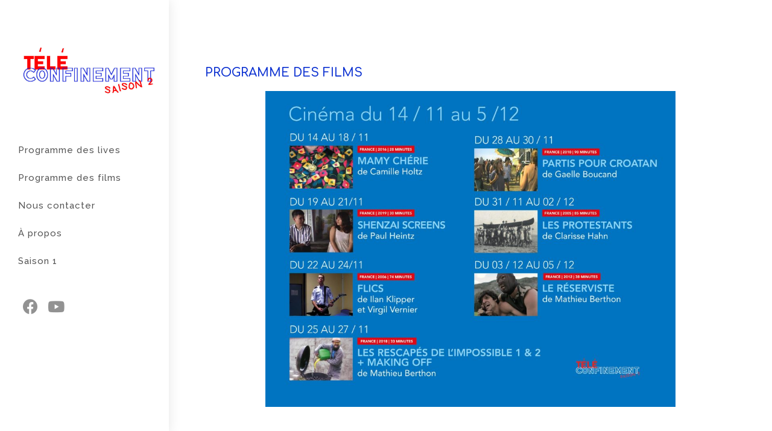

--- FILE ---
content_type: text/html; charset=UTF-8
request_url: https://www.confinement.fun/programme-des-lives-2/
body_size: 7709
content:
<!DOCTYPE html>
<html class="html" lang="fr-FR">
<head>
	<meta charset="UTF-8">
	<link rel="profile" href="https://gmpg.org/xfn/11">

	<meta name="viewport" content="width=device-width, initial-scale=1">
	<!-- This site is optimized with the Yoast SEO plugin v15.2.1 - https://yoast.com/wordpress/plugins/seo/ -->
	<title>Programme des films - Télé Confinement</title>
	<meta name="robots" content="index, follow, max-snippet:-1, max-image-preview:large, max-video-preview:-1" />
	<link rel="canonical" href="https://www.confinement.fun/programme-des-lives-2/" />
	<meta property="og:locale" content="fr_FR" />
	<meta property="og:type" content="article" />
	<meta property="og:title" content="Programme des films - Télé Confinement" />
	<meta property="og:description" content="PROGRAMME DES FILMS" />
	<meta property="og:url" content="https://www.confinement.fun/programme-des-lives-2/" />
	<meta property="og:site_name" content="Télé Confinement" />
	<meta property="article:modified_time" content="2020-11-20T16:35:43+00:00" />
	<meta property="og:image" content="https://www.confinement.fun/saison2/wp-content/uploads/2020/11/vignette_live.jpg" />
	<meta property="og:image:width" content="466" />
	<meta property="og:image:height" content="466" />
	<meta name="twitter:card" content="summary_large_image" />
	<meta name="twitter:label1" content="Écrit par">
	<meta name="twitter:data1" content="teleconfinement">
	<meta name="twitter:label2" content="Durée de lecture est.">
	<meta name="twitter:data2" content="0 minute">
	<script type="application/ld+json" class="yoast-schema-graph">{"@context":"https://schema.org","@graph":[{"@type":"WebSite","@id":"http://www.confinement.fun/#website","url":"http://www.confinement.fun/","name":"T\u00e9l\u00e9 Confinement","description":"Saison 2","potentialAction":[{"@type":"SearchAction","target":"http://www.confinement.fun/?s={search_term_string}","query-input":"required name=search_term_string"}],"inLanguage":"fr-FR"},{"@type":"ImageObject","@id":"https://www.confinement.fun/programme-des-lives-2/#primaryimage","inLanguage":"fr-FR","url":"https://www.confinement.fun/saison2/wp-content/uploads/2020/11/vignette_live.jpg","width":466,"height":466},{"@type":"WebPage","@id":"https://www.confinement.fun/programme-des-lives-2/#webpage","url":"https://www.confinement.fun/programme-des-lives-2/","name":"Programme des films - T\u00e9l\u00e9 Confinement","isPartOf":{"@id":"http://www.confinement.fun/#website"},"primaryImageOfPage":{"@id":"https://www.confinement.fun/programme-des-lives-2/#primaryimage"},"datePublished":"2020-11-20T16:32:23+00:00","dateModified":"2020-11-20T16:35:43+00:00","inLanguage":"fr-FR","potentialAction":[{"@type":"ReadAction","target":["https://www.confinement.fun/programme-des-lives-2/"]}]}]}</script>
	<!-- / Yoast SEO plugin. -->


<link rel='dns-prefetch' href='//fonts.googleapis.com' />
<link rel='dns-prefetch' href='//s.w.org' />
<link rel="alternate" type="application/rss+xml" title="Télé Confinement &raquo; Flux" href="https://www.confinement.fun/feed/" />
<link rel="alternate" type="application/rss+xml" title="Télé Confinement &raquo; Flux des commentaires" href="https://www.confinement.fun/comments/feed/" />
		<script type="text/javascript">
			window._wpemojiSettings = {"baseUrl":"https:\/\/s.w.org\/images\/core\/emoji\/13.0.0\/72x72\/","ext":".png","svgUrl":"https:\/\/s.w.org\/images\/core\/emoji\/13.0.0\/svg\/","svgExt":".svg","source":{"concatemoji":"https:\/\/www.confinement.fun\/saison2\/wp-includes\/js\/wp-emoji-release.min.js?ver=5.5.17"}};
			!function(e,a,t){var n,r,o,i=a.createElement("canvas"),p=i.getContext&&i.getContext("2d");function s(e,t){var a=String.fromCharCode;p.clearRect(0,0,i.width,i.height),p.fillText(a.apply(this,e),0,0);e=i.toDataURL();return p.clearRect(0,0,i.width,i.height),p.fillText(a.apply(this,t),0,0),e===i.toDataURL()}function c(e){var t=a.createElement("script");t.src=e,t.defer=t.type="text/javascript",a.getElementsByTagName("head")[0].appendChild(t)}for(o=Array("flag","emoji"),t.supports={everything:!0,everythingExceptFlag:!0},r=0;r<o.length;r++)t.supports[o[r]]=function(e){if(!p||!p.fillText)return!1;switch(p.textBaseline="top",p.font="600 32px Arial",e){case"flag":return s([127987,65039,8205,9895,65039],[127987,65039,8203,9895,65039])?!1:!s([55356,56826,55356,56819],[55356,56826,8203,55356,56819])&&!s([55356,57332,56128,56423,56128,56418,56128,56421,56128,56430,56128,56423,56128,56447],[55356,57332,8203,56128,56423,8203,56128,56418,8203,56128,56421,8203,56128,56430,8203,56128,56423,8203,56128,56447]);case"emoji":return!s([55357,56424,8205,55356,57212],[55357,56424,8203,55356,57212])}return!1}(o[r]),t.supports.everything=t.supports.everything&&t.supports[o[r]],"flag"!==o[r]&&(t.supports.everythingExceptFlag=t.supports.everythingExceptFlag&&t.supports[o[r]]);t.supports.everythingExceptFlag=t.supports.everythingExceptFlag&&!t.supports.flag,t.DOMReady=!1,t.readyCallback=function(){t.DOMReady=!0},t.supports.everything||(n=function(){t.readyCallback()},a.addEventListener?(a.addEventListener("DOMContentLoaded",n,!1),e.addEventListener("load",n,!1)):(e.attachEvent("onload",n),a.attachEvent("onreadystatechange",function(){"complete"===a.readyState&&t.readyCallback()})),(n=t.source||{}).concatemoji?c(n.concatemoji):n.wpemoji&&n.twemoji&&(c(n.twemoji),c(n.wpemoji)))}(window,document,window._wpemojiSettings);
		</script>
		<style type="text/css">
img.wp-smiley,
img.emoji {
	display: inline !important;
	border: none !important;
	box-shadow: none !important;
	height: 1em !important;
	width: 1em !important;
	margin: 0 .07em !important;
	vertical-align: -0.1em !important;
	background: none !important;
	padding: 0 !important;
}
</style>
	<link rel='stylesheet' id='wp-block-library-css'  href='https://www.confinement.fun/saison2/wp-includes/css/dist/block-library/style.min.css?ver=5.5.17' type='text/css' media='all' />
<link rel='stylesheet' id='wp-block-library-theme-css'  href='https://www.confinement.fun/saison2/wp-includes/css/dist/block-library/theme.min.css?ver=5.5.17' type='text/css' media='all' />
<link rel='stylesheet' id='eae-css-css'  href='https://www.confinement.fun/saison2/wp-content/plugins/addon-elements-for-elementor-page-builder/assets/css/eae.min.css?ver=1.0' type='text/css' media='all' />
<link rel='stylesheet' id='font-awesome-css'  href='https://www.confinement.fun/saison2/wp-content/themes/oceanwp/assets/fonts/fontawesome/css/all.min.css?ver=5.11.2' type='text/css' media='all' />
<link rel='stylesheet' id='simple-line-icons-css'  href='https://www.confinement.fun/saison2/wp-content/themes/oceanwp/assets/css/third/simple-line-icons.min.css?ver=2.4.0' type='text/css' media='all' />
<link rel='stylesheet' id='magnific-popup-css'  href='https://www.confinement.fun/saison2/wp-content/themes/oceanwp/assets/css/third/magnific-popup.min.css?ver=1.0.0' type='text/css' media='all' />
<link rel='stylesheet' id='slick-css'  href='https://www.confinement.fun/saison2/wp-content/themes/oceanwp/assets/css/third/slick.min.css?ver=1.6.0' type='text/css' media='all' />
<link rel='stylesheet' id='oceanwp-style-css'  href='https://www.confinement.fun/saison2/wp-content/themes/oceanwp/assets/css/style.min.css?ver=1.9.0' type='text/css' media='all' />
<link rel='stylesheet' id='oceanwp-hamburgers-css'  href='https://www.confinement.fun/saison2/wp-content/themes/oceanwp/assets/css/third/hamburgers/hamburgers.min.css?ver=1.9.0' type='text/css' media='all' />
<link rel='stylesheet' id='oceanwp-spin-css'  href='https://www.confinement.fun/saison2/wp-content/themes/oceanwp/assets/css/third/hamburgers/types/spin.css?ver=1.9.0' type='text/css' media='all' />
<link rel='stylesheet' id='oceanwp-google-font-comfortaa-css'  href='//fonts.googleapis.com/css?family=Comfortaa%3A100%2C200%2C300%2C400%2C500%2C600%2C700%2C800%2C900%2C100i%2C200i%2C300i%2C400i%2C500i%2C600i%2C700i%2C800i%2C900i&#038;subset=latin&#038;ver=5.5.17' type='text/css' media='all' />
<link rel='stylesheet' id='oceanwp-google-font-raleway-css'  href='//fonts.googleapis.com/css?family=Raleway%3A100%2C200%2C300%2C400%2C500%2C600%2C700%2C800%2C900%2C100i%2C200i%2C300i%2C400i%2C500i%2C600i%2C700i%2C800i%2C900i&#038;subset=latin&#038;ver=5.5.17' type='text/css' media='all' />
<link rel='stylesheet' id='elementor-icons-css'  href='https://www.confinement.fun/saison2/wp-content/plugins/elementor/assets/lib/eicons/css/elementor-icons.min.css?ver=5.9.1' type='text/css' media='all' />
<link rel='stylesheet' id='elementor-animations-css'  href='https://www.confinement.fun/saison2/wp-content/plugins/elementor/assets/lib/animations/animations.min.css?ver=3.0.13' type='text/css' media='all' />
<link rel='stylesheet' id='elementor-frontend-legacy-css'  href='https://www.confinement.fun/saison2/wp-content/plugins/elementor/assets/css/frontend-legacy.min.css?ver=3.0.13' type='text/css' media='all' />
<link rel='stylesheet' id='elementor-frontend-css'  href='https://www.confinement.fun/saison2/wp-content/plugins/elementor/assets/css/frontend.min.css?ver=3.0.13' type='text/css' media='all' />
<link rel='stylesheet' id='elementor-post-8-css'  href='https://www.confinement.fun/saison2/wp-content/uploads/elementor/css/post-8.css?ver=1630672372' type='text/css' media='all' />
<link rel='stylesheet' id='elementor-global-css'  href='https://www.confinement.fun/saison2/wp-content/uploads/elementor/css/global.css?ver=1630672406' type='text/css' media='all' />
<link rel='stylesheet' id='elementor-post-502-css'  href='https://www.confinement.fun/saison2/wp-content/uploads/elementor/css/post-502.css?ver=1630721675' type='text/css' media='all' />
<link rel='stylesheet' id='oe-widgets-style-css'  href='https://www.confinement.fun/saison2/wp-content/plugins/ocean-extra/assets/css/widgets.css?ver=5.5.17' type='text/css' media='all' />
<link rel='stylesheet' id='google-fonts-1-css'  href='https://fonts.googleapis.com/css?family=Comfortaa%3A100%2C100italic%2C200%2C200italic%2C300%2C300italic%2C400%2C400italic%2C500%2C500italic%2C600%2C600italic%2C700%2C700italic%2C800%2C800italic%2C900%2C900italic%7CRoboto+Slab%3A100%2C100italic%2C200%2C200italic%2C300%2C300italic%2C400%2C400italic%2C500%2C500italic%2C600%2C600italic%2C700%2C700italic%2C800%2C800italic%2C900%2C900italic%7CRoboto%3A100%2C100italic%2C200%2C200italic%2C300%2C300italic%2C400%2C400italic%2C500%2C500italic%2C600%2C600italic%2C700%2C700italic%2C800%2C800italic%2C900%2C900italic&#038;ver=5.5.17' type='text/css' media='all' />
<script type='text/javascript' src='https://www.confinement.fun/saison2/wp-includes/js/jquery/jquery.js?ver=1.12.4-wp' id='jquery-core-js'></script>
<link rel="https://api.w.org/" href="https://www.confinement.fun/wp-json/" /><link rel="alternate" type="application/json" href="https://www.confinement.fun/wp-json/wp/v2/pages/502" /><link rel="EditURI" type="application/rsd+xml" title="RSD" href="https://www.confinement.fun/saison2/xmlrpc.php?rsd" />
<link rel="wlwmanifest" type="application/wlwmanifest+xml" href="https://www.confinement.fun/saison2/wp-includes/wlwmanifest.xml" /> 
<meta name="generator" content="WordPress 5.5.17" />
<link rel='shortlink' href='https://www.confinement.fun/?p=502' />
<link rel="alternate" type="application/json+oembed" href="https://www.confinement.fun/wp-json/oembed/1.0/embed?url=https%3A%2F%2Fwww.confinement.fun%2Fprogramme-des-lives-2%2F" />
<link rel="alternate" type="text/xml+oembed" href="https://www.confinement.fun/wp-json/oembed/1.0/embed?url=https%3A%2F%2Fwww.confinement.fun%2Fprogramme-des-lives-2%2F&#038;format=xml" />
<link rel="icon" href="https://www.confinement.fun/saison2/wp-content/uploads/2020/11/cropped-Coronavirus-32x32.png" sizes="32x32" />
<link rel="icon" href="https://www.confinement.fun/saison2/wp-content/uploads/2020/11/cropped-Coronavirus-192x192.png" sizes="192x192" />
<link rel="apple-touch-icon" href="https://www.confinement.fun/saison2/wp-content/uploads/2020/11/cropped-Coronavirus-180x180.png" />
<meta name="msapplication-TileImage" content="https://www.confinement.fun/saison2/wp-content/uploads/2020/11/cropped-Coronavirus-270x270.png" />
<!-- OceanWP CSS -->
<style type="text/css">
.page-header{background-color:#ffffff}/* General CSS */input[type="button"]:hover,input[type="reset"]:hover,input[type="submit"]:hover,button[type="submit"]:hover,input[type="button"]:focus,input[type="reset"]:focus,input[type="submit"]:focus,button[type="submit"]:focus,.button:hover,#site-navigation-wrap .dropdown-menu >li.btn >a:hover >span,.post-quote-author,.omw-modal .omw-close-modal:hover,body div.wpforms-container-full .wpforms-form input[type=submit]:hover,body div.wpforms-container-full .wpforms-form button[type=submit]:hover,body div.wpforms-container-full .wpforms-form .wpforms-page-button:hover{background-color:#f00000}table th,table td,hr,.content-area,body.content-left-sidebar #content-wrap .content-area,.content-left-sidebar .content-area,#top-bar-wrap,#site-header,#site-header.top-header #search-toggle,.dropdown-menu ul li,.centered-minimal-page-header,.blog-entry.post,.blog-entry.grid-entry .blog-entry-inner,.blog-entry.thumbnail-entry .blog-entry-bottom,.single-post .entry-title,.single .entry-share-wrap .entry-share,.single .entry-share,.single .entry-share ul li a,.single nav.post-navigation,.single nav.post-navigation .nav-links .nav-previous,#author-bio,#author-bio .author-bio-avatar,#author-bio .author-bio-social li a,#related-posts,#comments,.comment-body,#respond #cancel-comment-reply-link,#blog-entries .type-page,.page-numbers a,.page-numbers span:not(.elementor-screen-only),.page-links span,body #wp-calendar caption,body #wp-calendar th,body #wp-calendar tbody,body .contact-info-widget.default i,body .contact-info-widget.big-icons i,body .posts-thumbnails-widget li,body .tagcloud a{border-color:#ffffff}a{color:#f00000}a:hover{color:#c90000}#main #content-wrap,.separate-layout #main #content-wrap{padding-top:0;padding-bottom:0}.page-header .page-header-title,.page-header.background-image-page-header .page-header-title{color:#ffffff}#scroll-top{background-color:rgba(255,58,58,0.66)}#scroll-top:hover{background-color:#0c31d1}/* Top Bar CSS */#top-bar-social li a{font-size:18px}/* Header CSS */#site-header{border-color:#ffffff}@media only screen and (max-width:900px){body.vertical-header-style.left-header #site-header.vertical-header{left:-266px}body.vertical-header-style.left-header #outer-wrap{margin-left:34px}body.vertical-header-style.right-header #site-header.vertical-header{right:-266px}body.vertical-header-style.right-header #outer-wrap{margin-right:34px}body.vertical-header-style.vh-opened.left-header #site-header.vertical-header{left:0}body.vertical-header-style.vh-opened.right-header #site-header.vertical-header{right:0}body.vertical-header-style.vh-opened #site-header.vertical-header #site-navigation-wrap{padding-right:0}#site-header.vertical-header .vertical-toggle{display:block}#site-header.vertical-header #site-navigation-wrap{padding-right:34px}}#site-header.vertical-header{width:280px}body.vertical-header-style.left-header #outer-wrap{margin-left:280px}body.vertical-header-style.vh-closed.left-header #site-header.vertical-header{left:-280px}body.vertical-header-style.vh-closed.left-header #outer-wrap{margin-left:34px}body.vertical-header-style.vh-closed.right-header #site-header.vertical-header{right:-280px}body.vertical-header-style.vh-closed.right-header #outer-wrap{margin-right:34px}@media only screen and (max-width:900px){body.vertical-header-style.left-header #site-header.vertical-header{left:-246px}body.vertical-header-style.left-header #outer-wrap{margin-left:34px}body.vertical-header-style.right-header #site-header.vertical-header{right:-246px}body.vertical-header-style.right-header #outer-wrap{margin-right:34px}}#site-header.vertical-header #site-navigation-wrap .dropdown-menu >li >a{padding-top:15px;padding-bottom:15px}#site-header.vertical-header #site-navigation-wrap .dropdown-menu li,#site-header.vertical-header #site-navigation-wrap .dropdown-menu .sub-menu{border-color:rgba(255,255,255,0.05)}.vertical-toggle .hamburger-inner,.vertical-toggle .hamburger-inner::before,.vertical-toggle .hamburger-inner::after{background-color:#ff0000}#site-header.has-header-media .overlay-header-media{background-color:rgba(0,0,0,0.5)}#site-logo #site-logo-inner a img,#site-header.center-header #site-navigation-wrap .middle-site-logo a img{max-width:240px}#site-header #site-logo #site-logo-inner a img,#site-header.center-header #site-navigation-wrap .middle-site-logo a img{max-height:240px}.oceanwp-social-menu ul li a,.oceanwp-social-menu .colored ul li a,.oceanwp-social-menu .minimal ul li a,.oceanwp-social-menu .dark ul li a{font-size:25px}#sidr li,#sidr ul,#mobile-dropdown ul li,#mobile-dropdown ul li ul{border-color:rgba(216,216,216,0.035)}body .sidr a:hover,body .sidr-class-dropdown-toggle:hover,body .sidr-class-dropdown-toggle .fa,body .sidr-class-menu-item-has-children.active >a,body .sidr-class-menu-item-has-children.active >a >.sidr-class-dropdown-toggle,#mobile-dropdown ul li a:hover,#mobile-dropdown ul li a .dropdown-toggle:hover,#mobile-dropdown .menu-item-has-children.active >a,#mobile-dropdown .menu-item-has-children.active >a >.dropdown-toggle,#mobile-fullscreen ul li a:hover,#mobile-fullscreen .oceanwp-social-menu.simple-social ul li a:hover{color:#f00000}#mobile-fullscreen a.close:hover .close-icon-inner,#mobile-fullscreen a.close:hover .close-icon-inner::after{background-color:#f00000}/* Typography CSS */body{font-family:Comfortaa}h1,h2,h3,h4,h5,h6,.theme-heading,.widget-title,.oceanwp-widget-recent-posts-title,.comment-reply-title,.entry-title,.sidebar-box .widget-title{font-family:Comfortaa}h1{font-family:Comfortaa}#site-navigation-wrap .dropdown-menu >li >a,#site-header.full_screen-header .fs-dropdown-menu >li >a,#site-header.top-header #site-navigation-wrap .dropdown-menu >li >a,#site-header.center-header #site-navigation-wrap .dropdown-menu >li >a,#site-header.medium-header #site-navigation-wrap .dropdown-menu >li >a,.oceanwp-mobile-menu-icon a{font-family:Raleway;font-weight:500;font-size:15px;letter-spacing:1px}
</style></head>

<body class="page-template-default page page-id-502 wp-custom-logo wp-embed-responsive oceanwp-theme fullscreen-mobile vertical-header-style left-header default-breakpoint sidebar-content content-full-width content-max-width elementor-default elementor-kit-8 elementor-page elementor-page-502" itemscope="itemscope" itemtype="https://schema.org/WebPage">

	
	
	<div id="outer-wrap" class="site clr">

		<a class="skip-link screen-reader-text" href="#main">Skip to content</a>

		
		<div id="wrap" class="clr">

			
			
<header id="site-header" class="vertical-header has-social has-shadow vh-left-logo clr" data-height="0" itemscope="itemscope" itemtype="https://schema.org/WPHeader" role="banner">

	
		

<div id="site-header-inner" class="clr">

	

<div id="site-logo" class="clr" itemscope itemtype="https://schema.org/Brand" >

	
	<div id="site-logo-inner" class="clr">

		<a href="https://www.confinement.fun/" class="custom-logo-link" rel="home"><img width="740" height="407" src="https://www.confinement.fun/saison2/wp-content/uploads/2020/11/cropped-logo_confinement-carre-saison2.jpg" class="custom-logo" alt="Télé Confinement" srcset="https://www.confinement.fun/saison2/wp-content/uploads/2020/11/cropped-logo_confinement-carre-saison2.jpg 740w, https://www.confinement.fun/saison2/wp-content/uploads/2020/11/cropped-logo_confinement-carre-saison2-300x165.jpg 300w" sizes="(max-width: 740px) 100vw, 740px" /></a>
	</div><!-- #site-logo-inner -->

	
	
</div><!-- #site-logo -->


	
					<div id="site-navigation-wrap" class="clr">
			
			
			
			<nav id="site-navigation" class="navigation main-navigation clr" itemscope="itemscope" itemtype="https://schema.org/SiteNavigationElement" role="navigation" >

				<ul id="menu-side-menu" class="main-menu dropdown-menu"><li id="menu-item-408" class="menu-item menu-item-type-post_type menu-item-object-page menu-item-408"><a href="https://www.confinement.fun/programme-des-lives/" class="menu-link"><span class="text-wrap">Programme des lives</span></a></li><li id="menu-item-508" class="menu-item menu-item-type-post_type menu-item-object-page current-menu-item page_item page-item-502 current_page_item menu-item-508"><a href="https://www.confinement.fun/programme-des-lives-2/" class="menu-link"><span class="text-wrap">Programme des films</span></a></li><li id="menu-item-16" class="menu-item menu-item-type-post_type menu-item-object-page menu-item-16"><a href="https://www.confinement.fun/page-2/" class="menu-link"><span class="text-wrap">Nous contacter</span></a></li><li id="menu-item-17" class="menu-item menu-item-type-post_type menu-item-object-page menu-item-17"><a href="https://www.confinement.fun/page-1/" class="menu-link"><span class="text-wrap">À propos</span></a></li><li id="menu-item-121" class="menu-item menu-item-type-custom menu-item-object-custom menu-item-121"><a href="http://www.confinement.fun/saison1/" class="menu-link"><span class="text-wrap">Saison 1</span></a></li></ul>
			</nav><!-- #site-navigation -->

			
			
					</div><!-- #site-navigation-wrap -->
			
		
	
		
		


<div class="oceanwp-social-menu clr simple-social">

	<div class="social-menu-inner clr">

		
			<ul aria-label="Social links">

				<li class="oceanwp-facebook"><a href="https://www.facebook.com/teleconfinement" aria-label="Facebook (opens in a new tab)" target="_blank" rel="noopener noreferrer"><span class="fab fa-facebook" aria-hidden="true"></span></a></li><li class="oceanwp-youtube"><a href="https://www.youtube.com/channel/UCTFfJSYOSR3UNBEqpDRv23A" aria-label="YouTube (opens in a new tab)" target="_blank" rel="noopener noreferrer"><span class="fab fa-youtube" aria-hidden="true"></span></a></li>
			</ul>

		
	</div>

</div>

		
		
	
	<div class="oceanwp-mobile-menu-icon clr mobile-right">

		
		
		
		<a href="javascript:void(0)" class="mobile-menu"  aria-label="Menu mobile">
							<i class="fa fa-bars" aria-hidden="true"></i>
								<span class="oceanwp-text">Menu</span>
				<span class="oceanwp-close-text">Fermer</span>
						</a>

		
		
		
	</div><!-- #oceanwp-mobile-menu-navbar -->


	
<a href="javascript:void(0)" class="vertical-toggle">
	<div class="hamburger hamburger--spin" >
		<div class="hamburger-box">
			<div class="hamburger-inner"></div>
		</div>
	</div>
</a>

</div>



		
		
</header><!-- #site-header -->


			
			<main id="main" class="site-main clr"  role="main">

				

<header class="page-header hide-tablet-mobile">

	
	<div class="container clr page-header-inner">

		
			<h1 class="page-header-title clr" itemprop="headline">Programme des films</h1>

			
		
		
	</div><!-- .page-header-inner -->

	
	
</header><!-- .page-header -->


	
	<div id="content-wrap" class="container clr">

		
		<div id="primary" class="content-area clr">

			
			<div id="content" class="site-content clr">

				
				
<article class="single-page-article clr">

	
<div class="entry clr" itemprop="text">

	
			<div data-elementor-type="wp-page" data-elementor-id="502" class="elementor elementor-502" data-elementor-settings="[]">
						<div class="elementor-inner">
							<div class="elementor-section-wrap">
							<section class="elementor-section elementor-top-section elementor-element elementor-element-ff5389d elementor-section-boxed elementor-section-height-default elementor-section-height-default" data-id="ff5389d" data-element_type="section">
						<div class="elementor-container elementor-column-gap-default">
							<div class="elementor-row">
					<div class="elementor-column elementor-col-100 elementor-top-column elementor-element elementor-element-02715d5" data-id="02715d5" data-element_type="column">
			<div class="elementor-column-wrap elementor-element-populated">
							<div class="elementor-widget-wrap">
						<div class="elementor-element elementor-element-aa8e5f1 elementor-widget elementor-widget-heading" data-id="aa8e5f1" data-element_type="widget" data-widget_type="heading.default">
				<div class="elementor-widget-container">
			<h2 class="elementor-heading-title elementor-size-default">PROGRAMME DES FILMS</h2>		</div>
				</div>
						</div>
					</div>
		</div>
								</div>
					</div>
		</section>
				<section class="elementor-section elementor-top-section elementor-element elementor-element-5ab8214 elementor-section-boxed elementor-section-height-default elementor-section-height-default" data-id="5ab8214" data-element_type="section">
						<div class="elementor-container elementor-column-gap-default">
							<div class="elementor-row">
					<div class="elementor-column elementor-col-100 elementor-top-column elementor-element elementor-element-79fec64" data-id="79fec64" data-element_type="column">
			<div class="elementor-column-wrap elementor-element-populated">
							<div class="elementor-widget-wrap">
						<div class="elementor-element elementor-element-e50ef46 elementor-widget elementor-widget-image" data-id="e50ef46" data-element_type="widget" data-widget_type="image.default">
				<div class="elementor-widget-container">
					<div class="elementor-image">
											<a href="https://www.facebook.com/teleconfinement/posts/194755595494758">
							<img width="1024" height="789" src="https://www.confinement.fun/saison2/wp-content/uploads/2020/11/programme-film-1-1024x789.jpg" class="attachment-large size-large" alt="" loading="lazy" srcset="https://www.confinement.fun/saison2/wp-content/uploads/2020/11/programme-film-1-1024x789.jpg 1024w, https://www.confinement.fun/saison2/wp-content/uploads/2020/11/programme-film-1-300x231.jpg 300w, https://www.confinement.fun/saison2/wp-content/uploads/2020/11/programme-film-1-768x592.jpg 768w, https://www.confinement.fun/saison2/wp-content/uploads/2020/11/programme-film-1-1536x1184.jpg 1536w, https://www.confinement.fun/saison2/wp-content/uploads/2020/11/programme-film-1-2048x1578.jpg 2048w" sizes="(max-width: 1024px) 100vw, 1024px" />								</a>
											</div>
				</div>
				</div>
						</div>
					</div>
		</div>
								</div>
					</div>
		</section>
						</div>
						</div>
					</div>
		
	
</div>

</article>

				
			</div><!-- #content -->

			
		</div><!-- #primary -->

		
	</div><!-- #content-wrap -->

	

	</main><!-- #main -->

	
	
	
		
	
	
</div><!-- #wrap -->


</div><!-- #outer-wrap -->



<a id="scroll-top" class="scroll-top-right" href="#"><span class="fa fa-arrow-up" aria-label="Scroll to the top of the page"></span></a>




<div id="mobile-fullscreen" class="clr" >

	<div id="mobile-fullscreen-inner" class="clr">

		<a href="javascript:void(0)" class="close" aria-label="Fermer le menu" >
			<div class="close-icon-wrap">
				<div class="close-icon-inner"></div>
			</div>
		</a>

		<nav class="clr has-social" itemscope="itemscope" itemtype="https://schema.org/SiteNavigationElement" role="navigation">

			<ul id="menu-side-menu-1" class="fs-dropdown-menu"><li class="menu-item menu-item-type-post_type menu-item-object-page menu-item-408"><a href="https://www.confinement.fun/programme-des-lives/">Programme des lives</a></li>
<li class="menu-item menu-item-type-post_type menu-item-object-page current-menu-item page_item page-item-502 current_page_item menu-item-508"><a href="https://www.confinement.fun/programme-des-lives-2/" aria-current="page">Programme des films</a></li>
<li class="menu-item menu-item-type-post_type menu-item-object-page menu-item-16"><a href="https://www.confinement.fun/page-2/">Nous contacter</a></li>
<li class="menu-item menu-item-type-post_type menu-item-object-page menu-item-17"><a href="https://www.confinement.fun/page-1/">À propos</a></li>
<li class="menu-item menu-item-type-custom menu-item-object-custom menu-item-121"><a href="http://www.confinement.fun/saison1/">Saison 1</a></li>
</ul>


<div class="oceanwp-social-menu clr simple-social">

	<div class="social-menu-inner clr">

		
			<ul aria-label="Social links">

				<li class="oceanwp-facebook"><a href="https://www.facebook.com/teleconfinement" aria-label="Facebook (opens in a new tab)" target="_blank" rel="noopener noreferrer"><span class="fab fa-facebook" aria-hidden="true"></span></a></li><li class="oceanwp-youtube"><a href="https://www.youtube.com/channel/UCTFfJSYOSR3UNBEqpDRv23A" aria-label="YouTube (opens in a new tab)" target="_blank" rel="noopener noreferrer"><span class="fab fa-youtube" aria-hidden="true"></span></a></li>
			</ul>

		
	</div>

</div>

		</nav>

	</div>

</div>
<script type='text/javascript' id='eae-main-js-extra'>
/* <![CDATA[ */
var eae = {"ajaxurl":"https:\/\/www.confinement.fun\/saison2\/wp-admin\/admin-ajax.php","current_url":"aHR0cHM6Ly93d3cuY29uZmluZW1lbnQuZnVuL3Byb2dyYW1tZS1kZXMtbGl2ZXMtMi8=","breakpoints":{"xs":0,"sm":480,"md":768,"lg":1025,"xl":1440,"xxl":1600}};
var eae_editor = {"plugin_url":"https:\/\/www.confinement.fun\/saison2\/wp-content\/plugins\/addon-elements-for-elementor-page-builder\/"};
/* ]]> */
</script>
<script type='text/javascript' src='https://www.confinement.fun/saison2/wp-content/plugins/addon-elements-for-elementor-page-builder/assets/js/eae.min.js?ver=1.0' id='eae-main-js'></script>
<script type='text/javascript' src='https://www.confinement.fun/saison2/wp-includes/js/imagesloaded.min.js?ver=4.1.4' id='imagesloaded-js'></script>
<script type='text/javascript' src='https://www.confinement.fun/saison2/wp-content/themes/oceanwp/assets/js/third/nicescroll.min.js?ver=1.9.0' id='nicescroll-js'></script>
<script type='text/javascript' src='https://www.confinement.fun/saison2/wp-content/themes/oceanwp/assets/js/third/magnific-popup.min.js?ver=1.9.0' id='magnific-popup-js'></script>
<script type='text/javascript' src='https://www.confinement.fun/saison2/wp-content/themes/oceanwp/assets/js/third/lightbox.min.js?ver=1.9.0' id='oceanwp-lightbox-js'></script>
<script type='text/javascript' id='oceanwp-main-js-extra'>
/* <![CDATA[ */
var oceanwpLocalize = {"isRTL":"","menuSearchStyle":"drop_down","sidrSource":null,"sidrDisplace":"1","sidrSide":"left","sidrDropdownTarget":"link","verticalHeaderTarget":"link","customSelects":".woocommerce-ordering .orderby, #dropdown_product_cat, .widget_categories select, .widget_archive select, .single-product .variations_form .variations select","ajax_url":"https:\/\/www.confinement.fun\/saison2\/wp-admin\/admin-ajax.php"};
/* ]]> */
</script>
<script type='text/javascript' src='https://www.confinement.fun/saison2/wp-content/themes/oceanwp/assets/js/main.min.js?ver=1.9.0' id='oceanwp-main-js'></script>
<script type='text/javascript' src='https://www.confinement.fun/saison2/wp-includes/js/wp-embed.min.js?ver=5.5.17' id='wp-embed-js'></script>
<!--[if lt IE 9]>
<script type='text/javascript' src='https://www.confinement.fun/saison2/wp-content/themes/oceanwp/assets/js/third/html5.min.js?ver=1.9.0' id='html5shiv-js'></script>
<![endif]-->
<script type='text/javascript' src='https://www.confinement.fun/saison2/wp-content/plugins/elementor/assets/js/frontend-modules.min.js?ver=3.0.13' id='elementor-frontend-modules-js'></script>
<script type='text/javascript' src='https://www.confinement.fun/saison2/wp-includes/js/jquery/ui/position.min.js?ver=1.11.4' id='jquery-ui-position-js'></script>
<script type='text/javascript' src='https://www.confinement.fun/saison2/wp-content/plugins/elementor/assets/lib/dialog/dialog.min.js?ver=4.8.1' id='elementor-dialog-js'></script>
<script type='text/javascript' src='https://www.confinement.fun/saison2/wp-content/plugins/elementor/assets/lib/waypoints/waypoints.min.js?ver=4.0.2' id='elementor-waypoints-js'></script>
<script type='text/javascript' src='https://www.confinement.fun/saison2/wp-content/plugins/elementor/assets/lib/swiper/swiper.min.js?ver=5.3.6' id='swiper-js'></script>
<script type='text/javascript' src='https://www.confinement.fun/saison2/wp-content/plugins/elementor/assets/lib/share-link/share-link.min.js?ver=3.0.13' id='share-link-js'></script>
<script type='text/javascript' id='elementor-frontend-js-before'>
var elementorFrontendConfig = {"environmentMode":{"edit":false,"wpPreview":false},"i18n":{"shareOnFacebook":"Partager sur Facebook","shareOnTwitter":"Partager sur Twitter","pinIt":"L\u2019\u00e9pingler","download":"T\u00e9l\u00e9charger","downloadImage":"T\u00e9l\u00e9charger une image","fullscreen":"Plein \u00e9cran","zoom":"Zoom","share":"Partager","playVideo":"Lire la vid\u00e9o","previous":"Pr\u00e9c\u00e9dent","next":"Suivant","close":"Fermer"},"is_rtl":false,"breakpoints":{"xs":0,"sm":480,"md":768,"lg":1025,"xl":1440,"xxl":1600},"version":"3.0.13","is_static":false,"legacyMode":{"elementWrappers":true},"urls":{"assets":"https:\/\/www.confinement.fun\/saison2\/wp-content\/plugins\/elementor\/assets\/"},"settings":{"page":[],"editorPreferences":[]},"kit":{"global_image_lightbox":"yes","lightbox_enable_counter":"yes","lightbox_enable_fullscreen":"yes","lightbox_enable_zoom":"yes","lightbox_enable_share":"yes","lightbox_title_src":"title","lightbox_description_src":"description"},"post":{"id":502,"title":"Programme%20des%20films%20-%20T%C3%A9l%C3%A9%20Confinement","excerpt":"","featuredImage":"https:\/\/www.confinement.fun\/saison2\/wp-content\/uploads\/2020\/11\/vignette_live.jpg"}};
</script>
<script type='text/javascript' src='https://www.confinement.fun/saison2/wp-content/plugins/elementor/assets/js/frontend.min.js?ver=3.0.13' id='elementor-frontend-js'></script>
</body>
</html>


--- FILE ---
content_type: text/css
request_url: https://www.confinement.fun/saison2/wp-content/uploads/elementor/css/post-8.css?ver=1630672372
body_size: 251
content:
.elementor-kit-8{--e-global-color-primary:#0C31D1;--e-global-color-secondary:#54595F;--e-global-color-text:#0C31D1;--e-global-color-accent:#61CE70;--e-global-typography-primary-font-family:"Comfortaa";--e-global-typography-primary-font-size:20px;--e-global-typography-primary-font-weight:600;--e-global-typography-secondary-font-family:"Roboto Slab";--e-global-typography-secondary-font-weight:400;--e-global-typography-text-font-family:"Comfortaa";--e-global-typography-text-font-size:14px;--e-global-typography-text-font-weight:600;--e-global-typography-accent-font-family:"Roboto";--e-global-typography-accent-font-weight:500;}.elementor-section.elementor-section-boxed > .elementor-container{max-width:1140px;}.elementor-widget:not(:last-child){margin-bottom:20px;}{}h1.entry-title{display:var(--page-title-display);}@media(max-width:1024px){.elementor-section.elementor-section-boxed > .elementor-container{max-width:1025px;}}@media(max-width:767px){.elementor-section.elementor-section-boxed > .elementor-container{max-width:768px;}}

--- FILE ---
content_type: text/css
request_url: https://www.confinement.fun/saison2/wp-content/uploads/elementor/css/post-502.css?ver=1630721675
body_size: -18
content:
.elementor-502 .elementor-element.elementor-element-5ab8214 > .elementor-container{max-width:700px;}